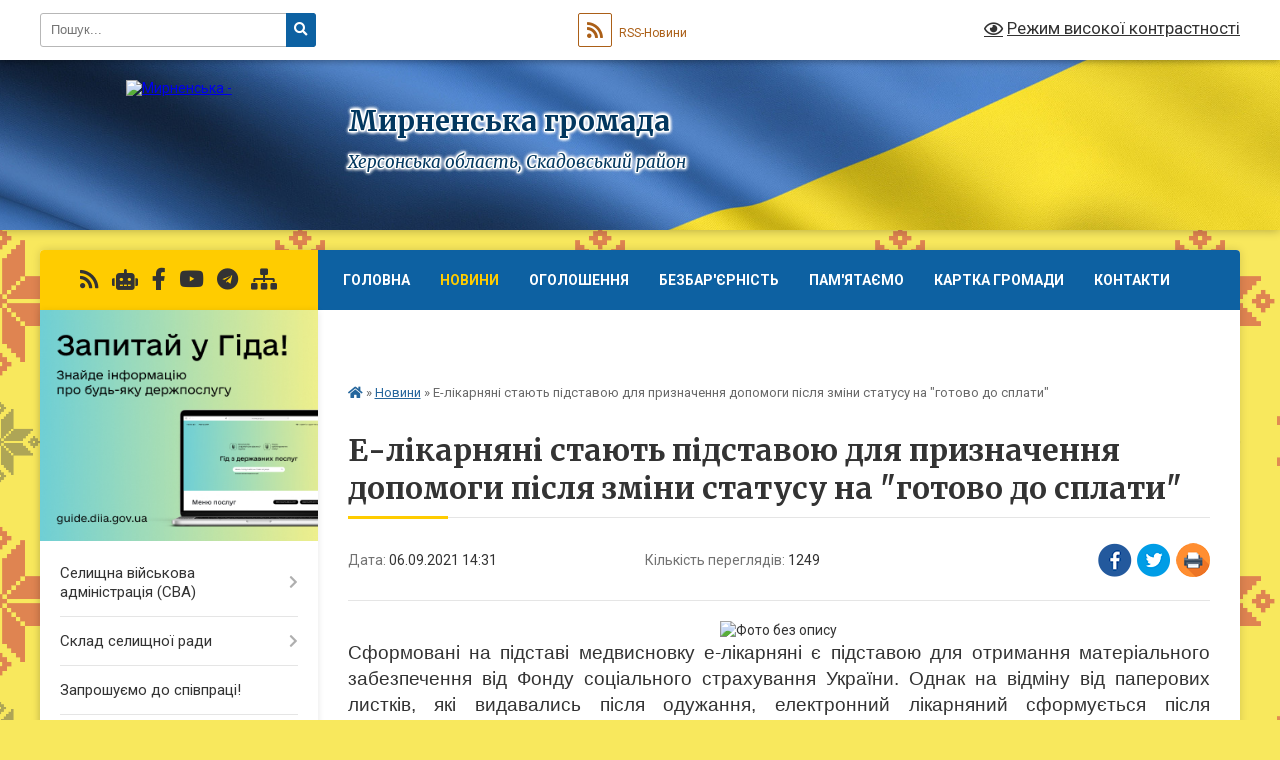

--- FILE ---
content_type: text/html; charset=UTF-8
request_url: https://myrne-gromada.gov.ua/news/1630927931/
body_size: 18607
content:
<!DOCTYPE html>
<html lang="uk">
<head>
	<!--[if IE]><meta http-equiv="X-UA-Compatible" content="IE=edge"><![endif]-->
	<meta charset="utf-8">
	<meta name="viewport" content="width=device-width, initial-scale=1">
	<!--[if IE]><script>
		document.createElement('header');
		document.createElement('nav');
		document.createElement('main');
		document.createElement('section');
		document.createElement('article');
		document.createElement('aside');
		document.createElement('footer');
		document.createElement('figure');
		document.createElement('figcaption');
	</script><![endif]-->
	<title>Е-лікарняні стають підставою для призначення допомоги після зміни статусу на &quot;готово до сплати&quot; | Мирненська громада Херсонська область, Скадовський район</title>
	<meta name="description" content=". . Сформовані на підставі медвисновку е-лікарняні є підставою для отримання матеріального забезпечення від Фонду соціального страхування України. Однак на відміну від паперових листків, які видавались після одужання, електронний лікарняний">
	<meta name="keywords" content="Е-лікарняні, стають, підставою, для, призначення, допомоги, після, зміни, статусу, на, &amp;quot;готово, до, сплати&amp;quot;, |, Мирненська, громада, Херсонська, область,, Скадовський, район">

	
		<meta property="og:image" content="https://rada.info/upload/users_files/04401018/6047b9d11c5bb5d66589f756291a1a43.png">
	<meta property="og:image:width" content="440">
	<meta property="og:image:height" content="305">
			<meta property="og:title" content="Е-лікарняні стають підставою для призначення допомоги після зміни статусу на &quot;готово до сплати&quot;">
				<meta property="og:type" content="article">
	<meta property="og:url" content="https://myrne-gromada.gov.ua/news/1630927931/">
		
		<link rel="apple-touch-icon" sizes="57x57" href="https://gromada.org.ua/apple-icon-57x57.png">
	<link rel="apple-touch-icon" sizes="60x60" href="https://gromada.org.ua/apple-icon-60x60.png">
	<link rel="apple-touch-icon" sizes="72x72" href="https://gromada.org.ua/apple-icon-72x72.png">
	<link rel="apple-touch-icon" sizes="76x76" href="https://gromada.org.ua/apple-icon-76x76.png">
	<link rel="apple-touch-icon" sizes="114x114" href="https://gromada.org.ua/apple-icon-114x114.png">
	<link rel="apple-touch-icon" sizes="120x120" href="https://gromada.org.ua/apple-icon-120x120.png">
	<link rel="apple-touch-icon" sizes="144x144" href="https://gromada.org.ua/apple-icon-144x144.png">
	<link rel="apple-touch-icon" sizes="152x152" href="https://gromada.org.ua/apple-icon-152x152.png">
	<link rel="apple-touch-icon" sizes="180x180" href="https://gromada.org.ua/apple-icon-180x180.png">
	<link rel="icon" type="image/png" sizes="192x192"  href="https://gromada.org.ua/android-icon-192x192.png">
	<link rel="icon" type="image/png" sizes="32x32" href="https://gromada.org.ua/favicon-32x32.png">
	<link rel="icon" type="image/png" sizes="96x96" href="https://gromada.org.ua/favicon-96x96.png">
	<link rel="icon" type="image/png" sizes="16x16" href="https://gromada.org.ua/favicon-16x16.png">
	<link rel="manifest" href="https://gromada.org.ua/manifest.json">
	<meta name="msapplication-TileColor" content="#ffffff">
	<meta name="msapplication-TileImage" content="https://gromada.org.ua/ms-icon-144x144.png">
	<meta name="theme-color" content="#ffffff">
	
	
		<meta name="robots" content="">
	
	<link rel="preconnect" href="https://fonts.googleapis.com">
	<link rel="preconnect" href="https://fonts.gstatic.com" crossorigin>
	<link href="https://fonts.googleapis.com/css?family=Merriweather:400i,700|Roboto:400,400i,700,700i&amp;subset=cyrillic-ext" rel="stylesheet">

    <link rel="preload" href="https://cdnjs.cloudflare.com/ajax/libs/font-awesome/5.9.0/css/all.min.css" as="style">
	<link rel="stylesheet" href="https://cdnjs.cloudflare.com/ajax/libs/font-awesome/5.9.0/css/all.min.css" integrity="sha512-q3eWabyZPc1XTCmF+8/LuE1ozpg5xxn7iO89yfSOd5/oKvyqLngoNGsx8jq92Y8eXJ/IRxQbEC+FGSYxtk2oiw==" crossorigin="anonymous" referrerpolicy="no-referrer" />
	
	
    <link rel="preload" href="//gromada.org.ua/themes/ukraine/css/styles_vip.css?v=3.38" as="style">
	<link rel="stylesheet" href="//gromada.org.ua/themes/ukraine/css/styles_vip.css?v=3.38">
	
	<link rel="stylesheet" href="//gromada.org.ua/themes/ukraine/css/6006/theme_vip.css?v=1769474442">
	
		<!--[if lt IE 9]>
	<script src="https://oss.maxcdn.com/html5shiv/3.7.2/html5shiv.min.js"></script>
	<script src="https://oss.maxcdn.com/respond/1.4.2/respond.min.js"></script>
	<![endif]-->
	<!--[if gte IE 9]>
	<style type="text/css">
		.gradient { filter: none; }
	</style>
	<![endif]-->

</head>
<body class="">

	<a href="#top_menu" class="skip-link link" aria-label="Перейти до головного меню (Alt+1)" accesskey="1">Перейти до головного меню (Alt+1)</a>
	<a href="#left_menu" class="skip-link link" aria-label="Перейти до бічного меню (Alt+2)" accesskey="2">Перейти до бічного меню (Alt+2)</a>
    <a href="#main_content" class="skip-link link" aria-label="Перейти до головного вмісту (Alt+3)" accesskey="3">Перейти до текстового вмісту (Alt+3)</a>

	

		<div id="all_screen">

						<section class="search_menu">
				<div class="wrap">
					<div class="row">
						<div class="grid-25 fl">
							<form action="https://myrne-gromada.gov.ua/search/" class="search">
								<input type="text" name="q" value="" placeholder="Пошук..." aria-label="Введіть пошукову фразу" required>
								<button type="submit" name="search" value="y" aria-label="Натисніть, щоб здійснити пошук"><i class="fa fa-search"></i></button>
							</form>
							<a id="alt_version_eye" href="#" title="Режим високої контрастності" onclick="return set_special('97f21c8572d51c3b06aa0fc1a499c4b2d5d0fba4');"><i class="far fa-eye"></i></a>
						</div>
						<div class="grid-75">
							<div class="row">
								<div class="grid-25" style="padding-top: 13px;">
									<div id="google_translate_element"></div>
								</div>
								<div class="grid-25" style="padding-top: 13px;">
									<a href="https://gromada.org.ua/rss/6006/" class="rss" title="RSS-стрічка"><span><i class="fa fa-rss"></i></span> RSS-Новини</a>
								</div>
								<div class="grid-50 alt_version_block">

									<div class="alt_version">
										<a href="#" class="set_special_version" onclick="return set_special('97f21c8572d51c3b06aa0fc1a499c4b2d5d0fba4');"><i class="far fa-eye"></i> Режим високої контрастності</a>
									</div>

								</div>
								<div class="clearfix"></div>
							</div>
						</div>
						<div class="clearfix"></div>
					</div>
				</div>
			</section>
			
			<header>
				<div class="wrap">
					<div class="row">

						<div class="grid-25 logo fl">
							<a href="https://myrne-gromada.gov.ua/" id="logo">
								<img src="https://rada.info/upload/users_files/04401018/gerb/GERB1.png" alt="Мирненська - ">
							</a>
						</div>
						<div class="grid-75 title fr">
							<div class="slogan_1">Мирненська громада</div>
							<div class="slogan_2">Херсонська область, Скадовський район</div>
						</div>
						<div class="clearfix"></div>

					</div>
					
										
				</div>
			</header>

			<div class="wrap">
				<section class="middle_block">

					<div class="row">
						<div class="grid-75 fr">
							<nav class="main_menu" id="top_menu">
								<ul>
																		<li class="">
										<a href="https://myrne-gromada.gov.ua/main/">Головна</a>
																													</li>
																		<li class="active">
										<a href="https://myrne-gromada.gov.ua/news/">Новини</a>
																													</li>
																		<li class=" has-sub">
										<a href="https://myrne-gromada.gov.ua/more_news/">Оголошення</a>
																				<button onclick="return show_next_level(this);" aria-label="Показати підменю"></button>
																														<ul>
																						<li>
												<a href="https://myrne-gromada.gov.ua/vazhliva-informaciya-12-49-39-18-03-2024/">Важлива інформація</a>
																																			</li>
																																</ul>
																			</li>
																		<li class="">
										<a href="https://myrne-gromada.gov.ua/bezbarernist-00-09-07-02-03-2024/">Безбар'єрність</a>
																													</li>
																		<li class="">
										<a href="https://myrne-gromada.gov.ua/pamyat-pro-nashih-zahisnikiv-17-03-07-27-11-2025/">Пам'ятаємо</a>
																													</li>
																		<li class="">
										<a href="https://myrne-gromada.gov.ua/structure/">Картка громади</a>
																													</li>
																		<li class="">
										<a href="https://myrne-gromada.gov.ua/feedback/">Контакти</a>
																													</li>
																		<li class="">
										<a href="https://myrne-gromada.gov.ua/istoriya-15-49-43-13-09-2016/">Історія</a>
																													</li>
																		<li class="">
										<a href="https://myrne-gromada.gov.ua/simvolika-16-35-17-13-09-2016/">Символіка</a>
																													</li>
																										</ul>

								<button class="menu-button" id="open-button" tabindex="-1"><i class="fas fa-bars"></i> Меню сайту</button>

							</nav>
							
							<div class="clearfix"></div>

														<section class="bread_crumbs">
								<div xmlns:v="http://rdf.data-vocabulary.org/#"><a href="https://myrne-gromada.gov.ua/" title="Головна сторінка"><i class="fas fa-home"></i></a> &raquo; <a href="https://myrne-gromada.gov.ua/news/" aria-current="page">Новини</a>  &raquo; <span>Е-лікарняні стають підставою для призначення допомоги після зміни статусу на "готово до сплати"</span></div>
							</section>
							
							<main id="main_content">

																											<h1>Е-лікарняні стають підставою для призначення допомоги після зміни статусу на "готово до сплати"</h1>


<div class="row">
	<div class="grid-30 one_news_date">
		Дата: <span>06.09.2021 14:31</span>
	</div>
	<div class="grid-30 one_news_count">
		Кількість переглядів: <span>1249</span>
	</div>
		<div class="grid-30 one_news_socials">
		<button class="social_share" data-type="fb" aria-label="Поширити у Фейсбук"><img src="//gromada.org.ua/themes/ukraine/img/share/fb.png" alt="Іконка Facebook"></button>
		<button class="social_share" data-type="tw" aria-label="Поширити в Tweitter"><img src="//gromada.org.ua/themes/ukraine/img/share/tw.png" alt="Іконка Twitter"></button>
		<button class="print_btn" onclick="window.print();" aria-label="Надрукувати статтю"><img src="//gromada.org.ua/themes/ukraine/img/share/print.png" alt="Значок принтера"></button>
	</div>
		<div class="clearfix"></div>
</div>

<hr>

<p style="margin: 0cm; text-align: center;"><img alt="Фото без опису"  alt="" src="https://rada.info/upload/users_files/04401018/6047b9d11c5bb5d66589f756291a1a43.png" style="width: 440px; height: 305px;" /></p>

<p style="text-align:justify; margin:0cm"><span style="font-size:13pt"><span style="font-family:Antiqua,sans-serif"><span lang="UK" style="font-size:14.0pt"><span new="" roman="" style="font-family:" times="">Сформовані на підставі медвисновку е-лікарняні є підставою для отримання матеріального забезпечення від Фонду соціального страхування України. Однак на відміну від паперових листків, які видавались після одужання, електронний лікарняний сформується після засвідчення початку тимчасової непрацездатності працівника медичним висновком.</span></span></span></span></p>

<p style="text-align:justify; margin:0cm"><span style="font-size:13pt"><span style="font-family:Antiqua,sans-serif"><span lang="UK" style="font-size:14.0pt"><span new="" roman="" style="font-family:" times="">Такий лікарняний з першого дня доступний для перегляду в особистих кабінетах пацієнта та страхувальника на вебпорталі електронних послуг Пенсійного фонду України і одразу має статус &laquo;закритий&raquo;. Але використати його для призначення матеріального забезпечення роботодавець може лише після завершення визначеного у ньому періоду непрацездатності &ndash; аби відслідковувати це було легше, статус е-лікарняного автоматично зміниться на &laquo;готово до сплати&raquo;.</span></span></span></span></p>

<p style="text-align:justify; margin:0cm"><span style="font-size:13pt"><span style="font-family:Antiqua,sans-serif"><span lang="UK" style="font-size:14.0pt"><span new="" roman="" style="font-family:" times="">Портал електронних послуг: </span></span><span style="font-size:14.0pt"><span new="" roman="" style="font-family:" times=""><a href="https://portal.pfu.gov.ua" style="color:navy; text-decoration:underline">https://portal.pfu.gov.ua</a></span></span></span></span></p>

<p style="text-align:justify; margin:0cm"><span style="font-size:13pt"><span style="font-family:Antiqua,sans-serif"><span lang="UK" style="font-size:14.0pt"><span new="" roman="" style="font-family:" times="">Гаряча лінія з питань користування кабінетом страхувальника: 0-800-503-753 Призначити працівнику матеріальне забезпечення на підставі готового до сплати е-лікарняного роботодавець має упродовж не більш ніж 10 календарних днів з дня закінчення періоду тимчасової непрацездатності. Тоді як у випадку паперових лікарняних призначення матеріального забезпечення відбувалось упродовж 10 календарних днів з дня отримання лікарняного від працівника. Ще 5 робочих днів після призначення допомоги по е-лікарняних відведено на подання заяви-розрахунку.</span></span></span></span></p>

<p style="text-align:justify; margin:0cm"><span style="font-size:13pt"><span style="font-family:Antiqua,sans-serif"><span lang="UK" style="font-size:14.0pt"><span new="" roman="" style="font-family:" times="">Процедура призначення, розрахунку та виплати матеріального забезпечення за е-лікарняними не змінилась, однак якщо роботодавець має декілька листків непрацездатності різних видів, він має подати дві заяви-розрахунки окремо: за паперовими і електронними лікарняними. Це пов&rsquo;язано з тим, що в е-лікарняних відсутня серія та оновлено коди причин тимчасової непрацездатності.</span></span></span></span></p>

<p style="text-align:justify; margin:0cm"><span style="font-size:13pt"><span style="font-family:Antiqua,sans-serif"><span lang="UK" style="font-size:14.0pt"><span new="" roman="" style="font-family:" times="">Детальніше щодо особливостей оформлення заяв-розрахунків за </span></span></span></span></p>

<p style="text-align:justify; margin:0cm"><span style="font-size:13pt"><span style="font-family:Antiqua,sans-serif"><span lang="UK" style="font-size:14.0pt"><span new="" roman="" style="font-family:" times="">е-лікарняними:&nbsp;<a href="http://www.fssu.gov.ua/fse/control/main/uk/publish/article/975846" style="color:navy; text-decoration:underline">http://www.fssu.gov.ua/fse/control/main/uk/publish/article/975846</a></span></span></span></span></p>

<p style="text-align:justify; margin:0cm"><span style="font-size:13pt"><span style="font-family:Antiqua,sans-serif"><span lang="UK" style="font-size:14.0pt"><span new="" roman="" style="font-family:" times="">Гаряча лінія з питань оплати е-лікарняних: 0-800-501-892</span></span></span></span></p>

<p style="text-align:justify; margin:0cm"><span style="font-size:13pt"><span style="font-family:Antiqua,sans-serif"><span lang="UK" style="font-size:14.0pt"><span new="" roman="" style="font-family:" times="">Подати заяву-розрахунок за е-лікарняними можливо:</span></span></span></span></p>

<p style="text-align:justify; margin:0cm"><span style="font-size:13pt"><span style="font-family:Antiqua,sans-serif"><span lang="UK" style="font-size:14.0pt"><span new="" roman="" style="font-family:" times="">- в електронному виді за допомогою клієнтського спеціалізованого програмного забезпечення із застосування електронного підпису/печатки (так до Фонду подають вже близько 80% заяв-розрахунків),</span></span></span></span></p>

<p style="text-align:justify; margin:0cm"><span style="font-size:13pt"><span style="font-family:Antiqua,sans-serif"><span lang="UK" style="font-size:14.0pt"><span new="" roman="" style="font-family:" times="">- або на паперових носіях.</span></span></span></span></p>

<p style="text-align:justify; margin:0cm"><span style="font-size:13pt"><span style="font-family:Antiqua,sans-serif"><span lang="UK" style="font-size:14.0pt"><span new="" roman="" style="font-family:" times="">Зверніть увагу, що наявний в електронному кабінеті страхувальника інтерфейс для подання заяв-розрахунків наразі не має функціональної реалізації. У випадку подання роботодавцем заяви-розрахунку через кабінет на сайті Пенсійного фонду України така заява-розрахунок не передається до органів Фонду соціального страхування України. Скористайтесь клієнтським спеціалізованим програмним забезпеченням.</span></span></span></span></p>

<p style="text-align:justify; margin:0cm">&nbsp;</p>

<p style="text-align:justify; margin:0cm"><span style="font-size:13pt"><span style="font-family:Antiqua,sans-serif"><b><span lang="UK" style="font-size:14.0pt"><span new="" roman="" style="font-family:" times="">Скадовське відділення </span></span></b></span></span></p>

<p style="text-align:justify; margin:0cm"><span style="font-size:13pt"><span style="font-family:Antiqua,sans-serif"><b><span lang="UK" style="font-size:14.0pt"><span new="" roman="" style="font-family:" times="">УВД ФССУ в Херсонській області</span></span></b></span></span></p>
<div class="clearfix"></div>

<hr>



<p><a href="https://myrne-gromada.gov.ua/news/" class="btn btn-grey">&laquo; повернутися</a></p>																	
							</main>
						</div>
						<div class="grid-25 fl">

							<div class="project_name">
								<a href="https://gromada.org.ua/rss/6006/" rel="nofollow" target="_blank" title="RSS-стрічка новин сайту"><i class="fas fa-rss"></i></a>
																<a href="https://myrne-gromada.gov.ua/feedback/#chat_bot" title="Наша громада в смартфоні"><i class="fas fa-robot"></i></a>
																																<a href="https://www.facebook.com/Myrnenska.SVA.2022/" rel="nofollow" target="_blank" title="Приєднуйтесь до нас у Facebook"><i class="fab fa-facebook-f"></i></a>								<a href="https://www.youtube.com/channel/UCunm09hO-y3fHxqson-K4cQ/featured" rel="nofollow" target="_blank" title="Наш Youtube-канал"><i class="fab fa-youtube"></i></a>								<a href="https://t.me/vpo_mirne_gromada" rel="nofollow" target="_blank" title="Телеграм-канал"><i class="fab fa-telegram"></i></a>								<a href="https://myrne-gromada.gov.ua/sitemap/" title="Мапа сайту"><i class="fas fa-sitemap"></i></a>
							</div>
														<aside class="left_sidebar">
							
																<div class="diia_guide">
									<a href="https://guide.diia.gov.ua/" rel="nofollow" target="_blank" title="Посилання на Гіда з державних послуг"><img src="https://gromada.org.ua/upload/diia_guide.jpg" alt="Гід державних послуг"></a>
								</div>
								
																<nav class="sidebar_menu" id="left_menu">
									<ul>
																				<li class=" has-sub">
											<a href="https://myrne-gromada.gov.ua/selischna-vijskova-administraciya-sva-15-31-58-11-01-2024/">Селищна військова адміністрація (СВА)</a>
																						<button onclick="return show_next_level(this);" aria-label="Показати підменю"></button>
																																	<i class="fa fa-chevron-right"></i>
											<ul>
																								<li class="">
													<a href="https://myrne-gromada.gov.ua/normativni-dokumenti-11-33-32-22-01-2024/">Нормативні документи</a>
																																						</li>
																								<li class="">
													<a href="https://myrne-gromada.gov.ua/zvernennya-gromadyan-11-36-03-22-01-2024/">Звернення громадян</a>
																																						</li>
																								<li class="">
													<a href="https://myrne-gromada.gov.ua/kontakti-11-36-41-22-01-2024/">Контакти</a>
																																						</li>
																																			</ul>
																					</li>
																				<li class=" has-sub">
											<a href="https://myrne-gromada.gov.ua/sklad-selischnoi-radi-15-36-24-11-01-2024/">Склад селищної ради</a>
																						<button onclick="return show_next_level(this);" aria-label="Показати підменю"></button>
																																	<i class="fa fa-chevron-right"></i>
											<ul>
																								<li class="">
													<a href="https://myrne-gromada.gov.ua/starosta-10-12-58-13-04-2017/">Староста Преображенського старостинського округу</a>
																																						</li>
																								<li class="">
													<a href="https://myrne-gromada.gov.ua/struktura-ta-zagalna-chiselnist-mirnenskoi-selischnoi-radi-ta-ii-vikonavchogo-komitetu-09-03-57-31-10-2017/">Структура та загальна чисельність Мирненської селищної ради</a>
																																						</li>
																								<li class=" has-sub">
													<a href="https://myrne-gromada.gov.ua/kerivnictvo-14-52-46-13-09-2016/">Керівництво</a>
																										<button onclick="return show_next_level(this);" aria-label="Показати підменю"></button>
																																							<i class="fa fa-chevron-right"></i>
													<ul>
																												<li><a href="https://myrne-gromada.gov.ua/zastupnik-selischnogo-golovi-z-pitan-diyalnosti-vikonavchih-organiv-radi-14-45-42-08-12-2020/">Заступник селищного голови з питань діяльності виконавчих органів ради та ЖКГ</a></li>
																												<li><a href="https://myrne-gromada.gov.ua/sekretar-09-22-11-13-04-2017/">Секретар селищної ради</a></li>
																												<li><a href="https://myrne-gromada.gov.ua/sekretar-vikonavchogo-komitetu-13-37-50-14-07-2021/">Секретар виконавчого комітету</a></li>
																												<li><a href="https://myrne-gromada.gov.ua/mirnenska-selischna-vijskova-administraciya-11-31-37-15-12-2023/">Мирненська селищна військова адміністрація</a></li>
																																									</ul>
																									</li>
																								<li class="">
													<a href="https://myrne-gromada.gov.ua/sklad-vikonavchogo-komitetu-15-29-44-13-09-2016/">Склад виконавчого комітету</a>
																																						</li>
																								<li class="">
													<a href="https://myrne-gromada.gov.ua/postijni-komisii-15-02-18-13-09-2016/">Постійні комісії</a>
																																						</li>
																								<li class="">
													<a href="https://myrne-gromada.gov.ua/sklad-postijnih-komisij-15-02-30-13-09-2016/">Склад постійних комісій</a>
																																						</li>
																								<li class="">
													<a href="https://myrne-gromada.gov.ua/polozhennya-pro-postijni-komisii-15-05-23-13-09-2016/">Положення про постійні комісії</a>
																																						</li>
																								<li class=" has-sub">
													<a href="https://myrne-gromada.gov.ua/protokoli-postijnih-komisij-10-32-34-30-11-2017/">Протоколи постійних комісій</a>
																										<button onclick="return show_next_level(this);" aria-label="Показати підменю"></button>
																																							<i class="fa fa-chevron-right"></i>
													<ul>
																												<li><a href="https://myrne-gromada.gov.ua/zasidannya-postijnoi-komisii-z-pitan-planuvannya-bjudzhetu-finansiv-ta-socialnoekonomichnogo-rozvitku-10-46-56-30-11-2017/">Постійна комісія селищної ради з питань планування бюджету, фінансів та соціально-економічного розвитку</a></li>
																																									</ul>
																									</li>
																								<li class="">
													<a href="https://myrne-gromada.gov.ua/spisok-deputativ-15-13-03-13-09-2016/">Список депутатів</a>
																																						</li>
																																			</ul>
																					</li>
																				<li class="">
											<a href="https://myrne-gromada.gov.ua/zaproshuemo-do-spivpraci-12-55-08-01-03-2024/">Запрошуємо до співпраці!</a>
																																</li>
																				<li class=" has-sub">
											<a href="https://myrne-gromada.gov.ua/zvernennya-gromadyan-15-36-51-11-01-2024/">Звернення громадян</a>
																						<button onclick="return show_next_level(this);" aria-label="Показати підменю"></button>
																																	<i class="fa fa-chevron-right"></i>
											<ul>
																								<li class="">
													<a href="https://myrne-gromada.gov.ua/grafiki-prijomu-gromadyan-10-32-54-26-01-2018/">Графіки прийому громадян</a>
																																						</li>
																								<li class="">
													<a href="https://myrne-gromada.gov.ua/rezultati-provedenoi-roboti-schodo-zvernen-gromadyan-22-59-48-15-07-2024/">Результати проведеної роботи щодо звернень громадян</a>
																																						</li>
																																			</ul>
																					</li>
																				<li class=" has-sub">
											<a href="https://myrne-gromada.gov.ua/socialnij-zahist-ta-ohorona-zdorovya-15-47-43-11-01-2024/">Соціальний захист та охорона здоров'я</a>
																						<button onclick="return show_next_level(this);" aria-label="Показати підменю"></button>
																																	<i class="fa fa-chevron-right"></i>
											<ul>
																								<li class=" has-sub">
													<a href="https://myrne-gromada.gov.ua/teritorialnij-centr-socialnogo-obslugovuvannya-nadannya-socialnih-poslug-ta-socialnih-sluzhb-dlya-simi-ta-molodi-mirnenskoi-selischnoi-radi-14-30-05-2/">Центр надання соціальних послуг Мирненської селищної ради Скадовського району Херсонської області</a>
																										<button onclick="return show_next_level(this);" aria-label="Показати підменю"></button>
																																							<i class="fa fa-chevron-right"></i>
													<ul>
																												<li><a href="https://myrne-gromada.gov.ua/polozhennya-pro-viddilennya-tercentru-14-32-46-27-03-2019/">Положення</a></li>
																												<li><a href="https://myrne-gromada.gov.ua/derzhavni-standarti-14-29-38-06-05-2019/">Державні стандарти</a></li>
																												<li><a href="https://myrne-gromada.gov.ua/informacijna-karta-16-16-34-07-05-2019/">Інформаційна карта</a></li>
																												<li><a href="https://myrne-gromada.gov.ua/novini-tercentru-14-30-13-06-05-2019/">Новини Терцентру</a></li>
																												<li><a href="https://myrne-gromada.gov.ua/kontakti-14-28-58-06-05-2019/">Контакти</a></li>
																												<li><a href="https://myrne-gromada.gov.ua/ogoloshennya-13-52-18-30-05-2019/">Оголошення</a></li>
																												<li><a href="https://myrne-gromada.gov.ua/socialna-reklama-15-57-01-17-09-2019/">Соціальна інформація</a></li>
																																									</ul>
																									</li>
																								<li class=" has-sub">
													<a href="https://myrne-gromada.gov.ua/likarski-ambulatorii-15-30-48-19-04-2017/">Лікарські амбулаторії</a>
																										<button onclick="return show_next_level(this);" aria-label="Показати підменю"></button>
																																							<i class="fa fa-chevron-right"></i>
													<ul>
																												<li><a href="https://myrne-gromada.gov.ua/mirnenska-ambulatoriya-15-35-46-19-04-2017/">Мирненська лікарська амбулаторія загальної практики-сімейної медицини</a></li>
																												<li><a href="https://myrne-gromada.gov.ua/preobrazhenska-likarska-ambulatoriya-zagalnoi-praktikisimejnoi-medicini-09-41-33-09-08-2021/">Преображенська лікарська амбулаторія загальної практики-сімейної медицини</a></li>
																																									</ul>
																									</li>
																								<li class=" has-sub">
													<a href="https://myrne-gromada.gov.ua/fap-19-52-35-08-08-2021/">ФАП</a>
																										<button onclick="return show_next_level(this);" aria-label="Показати підменю"></button>
																																							<i class="fa fa-chevron-right"></i>
													<ul>
																												<li><a href="https://myrne-gromada.gov.ua/makarivskij-fap-08-55-22-20-04-2017/">Макарівський ФАП</a></li>
																												<li><a href="https://myrne-gromada.gov.ua/kairskij-fap-08-47-25-20-04-2017/">Каїрський ФАП</a></li>
																																									</ul>
																									</li>
																								<li class=" has-sub">
													<a href="https://myrne-gromada.gov.ua/normativni-dokumenti-12-38-32-22-01-2024/">Нормативні документи</a>
																										<button onclick="return show_next_level(this);" aria-label="Показати підменю"></button>
																																							<i class="fa fa-chevron-right"></i>
													<ul>
																												<li><a href="https://myrne-gromada.gov.ua/polozhennya-pro-viddil-z-pitan-socialnogo-zahistu-ta-ohoroni-zdorov’ya-14-20-06-22-01-2024/">Положення про відділ з питань соціального захисту та охорони здоров’я</a></li>
																												<li><a href="https://myrne-gromada.gov.ua/zakonodavstvo-schodo-nadannya-socialnih-poslug-19-37-56-08-02-2024/">Законодавство, щодо надання соціальних послуг</a></li>
																												<li><a href="https://myrne-gromada.gov.ua/normativnopravovi-akti-schodo-nadannya-socialnih-poslug-19-50-04-08-02-2024/">Нормативно-правові акти щодо надання соціальних послуг</a></li>
																												<li><a href="https://myrne-gromada.gov.ua/reforma-pidtrimki-veteraniv-19-57-03-08-02-2024/">Реформа підтримки ветеранів</a></li>
																												<li><a href="https://myrne-gromada.gov.ua/normativna-baza-14-49-42-09-02-2024/">Нормативна база</a></li>
																																									</ul>
																									</li>
																								<li class="">
													<a href="https://myrne-gromada.gov.ua/metodichni-rekomendacii-dlya-vnutrishno-peremischenih-osib-vpo-13-44-08-09-02-2024/">Інформація для внутрішньо переміщених осіб (ВПО)</a>
																																						</li>
																								<li class="">
													<a href="https://myrne-gromada.gov.ua/socialnij-zahist-veteraniv-ta-ih-simej-14-57-57-09-02-2024/">Соціальний захист ветеранів та їх сімей</a>
																																						</li>
																								<li class="">
													<a href="https://myrne-gromada.gov.ua/deklaruvannya-17-49-21-26-02-2024/">Декларування</a>
																																						</li>
																																			</ul>
																					</li>
																				<li class=" has-sub">
											<a href="https://myrne-gromada.gov.ua/viddil-osviti-molodi-ta-sportu-20-54-26-13-04-2017/">Питання гуманітарної політики</a>
																						<button onclick="return show_next_level(this);" aria-label="Показати підменю"></button>
																																	<i class="fa fa-chevron-right"></i>
											<ul>
																								<li class=" has-sub">
													<a href="https://myrne-gromada.gov.ua/osvita-15-01-03-19-11-2021/">Освіта</a>
																										<button onclick="return show_next_level(this);" aria-label="Показати підменю"></button>
																																							<i class="fa fa-chevron-right"></i>
													<ul>
																												<li><a href="https://myrne-gromada.gov.ua/doshkilni-navchalni-zakladi-15-20-43-19-11-2021/">Дошкільні навчальні заклади</a></li>
																												<li><a href="https://myrne-gromada.gov.ua/zagalni-navchalni-zakladi-15-21-26-19-11-2021/">Загальні навчальні заклади</a></li>
																																									</ul>
																									</li>
																								<li class="">
													<a href="https://myrne-gromada.gov.ua/kultura-15-02-23-19-11-2021/">Культура, молодь і спорт</a>
																																						</li>
																								<li class="">
													<a href="https://myrne-gromada.gov.ua/normativni-dokumenti-12-38-48-22-01-2024/">Нормативні документи</a>
																																						</li>
																																			</ul>
																					</li>
																				<li class=" has-sub">
											<a href="https://myrne-gromada.gov.ua/zahist-prav-ditej-11-53-53-22-01-2024/">Захист прав дітей</a>
																						<button onclick="return show_next_level(this);" aria-label="Показати підменю"></button>
																																	<i class="fa fa-chevron-right"></i>
											<ul>
																								<li class="">
													<a href="https://myrne-gromada.gov.ua/normativni-dokumenti-12-38-57-22-01-2024/">Нормативні документи</a>
																																						</li>
																								<li class="">
													<a href="https://myrne-gromada.gov.ua/patronatna-sim’ya-18-55-57-01-10-2025/">Патронатна сім’я</a>
																																						</li>
																								<li class="">
													<a href="https://myrne-gromada.gov.ua/prijomna-sim’ya-19-00-10-01-10-2025/">Прийомна сім’я</a>
																																						</li>
																								<li class="">
													<a href="https://myrne-gromada.gov.ua/dityachij-budinok-simejnogo-tipu-19-16-26-01-10-2025/">Дитячий будинок сімейного типу</a>
																																						</li>
																								<li class="">
													<a href="https://myrne-gromada.gov.ua/opika-ta-pikluvannya-11-09-16-02-10-2025/">Опіка та піклування</a>
																																						</li>
																								<li class="">
													<a href="https://myrne-gromada.gov.ua/usinovlennya-11-17-20-02-10-2025/">Усиновлення</a>
																																						</li>
																																			</ul>
																					</li>
																				<li class="">
											<a href="https://myrne-gromada.gov.ua/gumanitarnij-hab-hersonskoi-oblasti-v-misti-dnipro-15-41-38-09-01-2025/">Гуманітарний центр Херсонської області в місті Дніпро</a>
																																</li>
																				<li class="">
											<a href="https://myrne-gromada.gov.ua/formuvannya-potreb-meshkanciv-gromadi-u-dopomozi-14-23-54-01-05-2023/">ФОРМУВАННЯ ПОТРЕБ ЖИТЕЛІВ ГРОМАДИ У ДОПОМОЗІ</a>
																																</li>
																				<li class=" has-sub">
											<a href="https://myrne-gromada.gov.ua/normativni-dokumenti-15-37-51-11-01-2024/">Нормативні документи селищної ради</a>
																						<button onclick="return show_next_level(this);" aria-label="Показати підменю"></button>
																																	<i class="fa fa-chevron-right"></i>
											<ul>
																								<li class=" has-sub">
													<a href="https://myrne-gromada.gov.ua/arhivni-dokumenti-17-34-19-15-01-2024/">Архівні документи</a>
																										<button onclick="return show_next_level(this);" aria-label="Показати підменю"></button>
																																							<i class="fa fa-chevron-right"></i>
													<ul>
																												<li><a href="https://myrne-gromada.gov.ua/vibori-25102020-roku-16-28-32-17-09-2020/">ВИБОРИ 25.10.2020 року</a></li>
																												<li><a href="https://myrne-gromada.gov.ua/rezultati-miscevih-viboriv-mirnenskoi-selischnoi-radi-14-04-25-02-11-2020/">Результати місцевих виборів Мирненської селищної ради</a></li>
																												<li><a href="https://myrne-gromada.gov.ua/zvit-mirnenskogo-selischnogo-golovi-za-2019-rik-pro-robotu-selischnoi-radi-ta-ii-vikonavchogo-komitetu-17-37-58-15-01-2024/">Звіт Мирненського селищного голови за 2019 рік про роботу селищної ради та її виконавчого комітету</a></li>
																												<li><a href="https://myrne-gromada.gov.ua/zvit-mirnenskogo-selischnogo-golovi-za-2017-rik-17-01-19-07-05-2019/">за 2017 рік</a></li>
																												<li><a href="https://myrne-gromada.gov.ua/zvit-mirnenskogo-selischnogo-golovi-za-2018-rik-19-56-07-05-05-2020/">за 2018 рік</a></li>
																												<li><a href="https://myrne-gromada.gov.ua/zvit-pro-robotu-starosti-sel-preobrazhenka-makarivka-kairka-stavki-polove-pamyatnik-mirnenskoi-otg-simejko-lilii-vasilivni-za-2019-rik-17-40-04-15-01-2024/">Звіт про роботу старости сел Преображенка, Макарівка, Каїрка, Ставки, Польове, Пам`ятник Мирненської ОТГ Сімейко Лілії Василівни за 2019 рік</a></li>
																												<li><a href="https://myrne-gromada.gov.ua/za-2017-rik-08-15-31-02-05-2019/">За 2017 рік</a></li>
																												<li><a href="https://myrne-gromada.gov.ua/za-2018-rik-20-20-10-05-05-2020/">за 2018 рік</a></li>
																																									</ul>
																									</li>
																																			</ul>
																					</li>
																				<li class="">
											<a href="https://myrne-gromada.gov.ua/centr-nadannya-administrativnih-poslug-cnap-16-30-02-03-10-2024/">Центр надання адміністративних послуг (ЦНАП)</a>
																																</li>
																				<li class=" has-sub">
											<a href="https://myrne-gromada.gov.ua/vazhlivo-aktualno-korisno-09-26-52-30-09-2021/">Важливо! Актуально! Корисно!</a>
																						<button onclick="return show_next_level(this);" aria-label="Показати підменю"></button>
																																	<i class="fa fa-chevron-right"></i>
											<ul>
																								<li class=" has-sub">
													<a href="https://myrne-gromada.gov.ua/integraciya-ukraini-dl-es-12-32-52-14-03-2023/">Інтеграція України до ЄС</a>
																										<button onclick="return show_next_level(this);" aria-label="Показати підменю"></button>
																																							<i class="fa fa-chevron-right"></i>
													<ul>
																												<li><a href="https://myrne-gromada.gov.ua/normativni-dokumenti-21-09-00-09-02-2024/">Нормативні документи</a></li>
																																									</ul>
																									</li>
																								<li class=" has-sub">
													<a href="https://myrne-gromada.gov.ua/komunikaciya-u-sferi-gendernoi-rivnosti-17-28-02-16-01-2024/">Комунікація у сфері гендерної рівності</a>
																										<button onclick="return show_next_level(this);" aria-label="Показати підменю"></button>
																																							<i class="fa fa-chevron-right"></i>
													<ul>
																												<li><a href="https://myrne-gromada.gov.ua/normativni-dokumenti-14-01-34-29-01-2024/">Нормативні документи</a></li>
																																									</ul>
																									</li>
																								<li class="">
													<a href="https://myrne-gromada.gov.ua/mentalne-zdorov’ya-14-48-07-26-10-2023/">МЕНТАЛЬНЕ ЗДОРОВ’Я</a>
																																						</li>
																								<li class=" has-sub">
													<a href="https://myrne-gromada.gov.ua/pro-protidiju-torgivli-ljudmi-10-00-40-11-10-2021/">Про протидію торгівлі людьми</a>
																										<button onclick="return show_next_level(this);" aria-label="Показати підменю"></button>
																																							<i class="fa fa-chevron-right"></i>
													<ul>
																												<li><a href="https://myrne-gromada.gov.ua/rekomendacii-dlya-naselennya-pid-chas-voennogo-stanu-20-48-43-29-01-2024/">Рекомендації для населення під час воєнного стану</a></li>
																																									</ul>
																									</li>
																								<li class=" has-sub">
													<a href="https://myrne-gromada.gov.ua/protidiya-domashnomu-nasilstvu-13-46-41-08-09-2021/">Протидія насильству</a>
																										<button onclick="return show_next_level(this);" aria-label="Показати підменю"></button>
																																							<i class="fa fa-chevron-right"></i>
													<ul>
																												<li><a href="https://myrne-gromada.gov.ua/zakonodavstvo-14-54-03-08-09-2021/">Законодавство</a></li>
																												<li><a href="https://myrne-gromada.gov.ua/yakscho-vi-potrebuete-konsultacii-14-55-01-08-09-2021/">Якщо Ви потребуєте консультації</a></li>
																																									</ul>
																									</li>
																								<li class="">
													<a href="https://myrne-gromada.gov.ua/kiberbezpeka-10-47-52-14-06-2024/">Кібербезпека</a>
																																						</li>
																								<li class="">
													<a href="https://myrne-gromada.gov.ua/pravnicha-dopomoga-20-29-07-04-11-2024/">Правнича допомога</a>
																																						</li>
																								<li class="">
													<a href="https://myrne-gromada.gov.ua/protidiya-seksualnomu-nasilstvu-povyazanogo-z-vijnoju-12-01-41-27-12-2024/">Протидія сексуальному насильству пов'язаного з війною</a>
																																						</li>
																																			</ul>
																					</li>
																				<li class=" has-sub">
											<a href="https://myrne-gromada.gov.ua/nadzvichajni-situacii-15-44-17-11-01-2024/">Питання цивільного захисту та мобілізаційної роботи</a>
																						<button onclick="return show_next_level(this);" aria-label="Показати підменю"></button>
																																	<i class="fa fa-chevron-right"></i>
											<ul>
																								<li class="">
													<a href="https://myrne-gromada.gov.ua/rekomendacii-naselennju-schodo-dij-u-zonah-z-pidvischenoju-nebezpekoju-perebuvannya-11-02-57-01-02-2024/">Рекомендації населенню щодо дій у зонах з підвищеною небезпекою перебування</a>
																																						</li>
																								<li class="">
													<a href="https://myrne-gromada.gov.ua/normativni-dokumenti-12-49-37-22-01-2024/">Нормативні документи</a>
																																						</li>
																																			</ul>
																					</li>
																				<li class=" has-sub">
											<a href="https://myrne-gromada.gov.ua/publichna-informaciya-13-21-26-16-02-2022/">Публічна інформація</a>
																						<button onclick="return show_next_level(this);" aria-label="Показати підменю"></button>
																																	<i class="fa fa-chevron-right"></i>
											<ul>
																								<li class="">
													<a href="https://myrne-gromada.gov.ua/strategii-rozvitku-gromadi-15-45-56-28-06-2024/">Стратегії розвитку громади</a>
																																						</li>
																								<li class="">
													<a href="https://myrne-gromada.gov.ua/selischni-programi-13-34-32-15-05-2017/">Селищні програми</a>
																																						</li>
																								<li class="">
													<a href="https://myrne-gromada.gov.ua/selischnij-bjudzhet-08-36-50-01-03-2018/">Селищний бюджет</a>
																																						</li>
																								<li class="">
													<a href="https://myrne-gromada.gov.ua/zvit-pro-zvernennya-gromadyan-scho-nadijshli-do-mirnenskoi-selischnoi-vijskovoi-administraciiselischnoi-radi-za-2023-rik-u-porivnyani-z-2022-18-11-33-26-01-2024/">Звіт про звернення громадян, що надійшли до  Мирненської селищної військової адміністрації/селищної ради за 2023 рік у порівняні з 2022 роком</a>
																																						</li>
																								<li class="">
													<a href="https://myrne-gromada.gov.ua/reestr-galuzevih-mizhgaluzevih-teritorialnih-ugod-kolektivnih-dogovoriv-zmin-i-dopovnen-do-nih-13-29-31-16-02-2022/">Реєстр галузевих (міжгалузевих), територіальних угод, колективних договорів, змін і доповнень до них</a>
																																						</li>
																								<li class="">
													<a href="https://myrne-gromada.gov.ua/zvit-pro-vikonannya-pasporta-bjudzhetnoi-programi-miscevogo-bjudzhetu-08-44-01-01-03-2018/">Звіт про виконання паспорта бюджетної програми місцевого бюджету</a>
																																						</li>
																								<li class="">
													<a href="https://myrne-gromada.gov.ua/prezentaciya-zvitu-pro-vikonannya-selischnogo-bjudzhetu-08-50-52-01-03-2018/">Презентація звіту про виконання селищного бюджету</a>
																																						</li>
																								<li class=" has-sub">
													<a href="https://myrne-gromada.gov.ua/pasporti-bjudzhetnih-program-08-37-45-01-03-2018/">Паспорти бюджетних програм</a>
																										<button onclick="return show_next_level(this);" aria-label="Показати підменю"></button>
																																							<i class="fa fa-chevron-right"></i>
													<ul>
																												<li><a href="https://myrne-gromada.gov.ua/2024-rik-17-25-12-02-02-2024/">2024 рік</a></li>
																												<li><a href="https://myrne-gromada.gov.ua/2022-rik-13-11-09-31-01-2022/">2022 рік</a></li>
																												<li><a href="https://myrne-gromada.gov.ua/2020-rik-10-07-40-11-02-2020/">2020 рік</a></li>
																												<li><a href="https://myrne-gromada.gov.ua/2019-rik-14-52-27-06-02-2019/">2019 рік</a></li>
																												<li><a href="https://myrne-gromada.gov.ua/2018-rik-08-42-23-01-03-2018/">2018 рік</a></li>
																												<li><a href="https://myrne-gromada.gov.ua/2017-rik-08-39-02-01-03-2018/">2017 рік</a></li>
																																									</ul>
																									</li>
																																			</ul>
																					</li>
																				<li class=" has-sub">
											<a href="https://myrne-gromada.gov.ua/vikonavchij-komitet-selischnoi-radi-17-37-57-21-04-2017/">Розпорядчі документи виконавчого комітету</a>
																						<button onclick="return show_next_level(this);" aria-label="Показати підменю"></button>
																																	<i class="fa fa-chevron-right"></i>
											<ul>
																								<li class="">
													<a href="https://myrne-gromada.gov.ua/rozporyadzhennya-mirnenskoi-selischnoi-radi-2025-rik-20-34-14-06-03-2025/">Розпорядження Мирненської селищної ради 2025 рік</a>
																																						</li>
																								<li class=" has-sub">
													<a href="https://myrne-gromada.gov.ua/rozporyadzhennya-mirnenskoi-selischnoi-radi-za-2024-rik-17-21-11-16-01-2024/">Розпорядження Мирненської селищної ради 2024 рік</a>
																										<button onclick="return show_next_level(this);" aria-label="Показати підменю"></button>
																																							<i class="fa fa-chevron-right"></i>
													<ul>
																												<li><a href="https://myrne-gromada.gov.ua/rozporyadzhennya-04-epeticii-mirnenska-tg-18-15-30-01-02-2024/">Розпорядження Про затвердження Порядку  розгляду електронної петиції</a></li>
																												<li><a href="https://myrne-gromada.gov.ua/rozporyadzhennya-pro-zatverdzhennya-polozhennya-pro-publichni-elektronni-konsultacii-z-gromadskistju-18-31-33-01-02-2024/">Розпорядження Про затвердження Положення про  публічні електронні консультації  з громадськістю</a></li>
																																									</ul>
																									</li>
																								<li class="">
													<a href="https://myrne-gromada.gov.ua/rozporyadzhennya-mirnenskoi-selischnoi-radi-za-2023-rik-17-20-44-16-01-2024/">Розпорядження Мирненської селищної ради 2023 рік</a>
																																						</li>
																								<li class="">
													<a href="https://myrne-gromada.gov.ua/rishennya-vikonavchogo-komitetu-2022-rik-08-21-36-24-01-2022/">Рішення виконавчого комітету 2022 рік</a>
																																						</li>
																								<li class="">
													<a href="https://myrne-gromada.gov.ua/rishennya-vikonavchogo-komitetu-17-53-55-21-04-2017/">Рішення виконавчого комітету 2018 рік</a>
																																						</li>
																								<li class="">
													<a href="https://myrne-gromada.gov.ua/proekti-rishen-vikonavchogo-komitetu-17-54-57-21-04-2017/">Проєкти рішень виконавчого комітету 2017 рік</a>
																																						</li>
																																			</ul>
																					</li>
																				<li class="">
											<a href="https://myrne-gromada.gov.ua/ekonomika-arhitektura-investcii-ta-zhkg-19-28-09-11-01-2024/">Економічні питання, архітектура, інвестиції та ЖКГ</a>
																																</li>
																				<li class=" has-sub">
											<a href="https://myrne-gromada.gov.ua/regulyatorna-politika-16-43-11-14-06-2017/">Регуляторна політика</a>
																						<button onclick="return show_next_level(this);" aria-label="Показати підменю"></button>
																																	<i class="fa fa-chevron-right"></i>
											<ul>
																								<li class="">
													<a href="https://myrne-gromada.gov.ua/regulyatorni-akti-09-05-26-31-10-2017/">Регуляторні акти</a>
																																						</li>
																								<li class=" has-sub">
													<a href="https://myrne-gromada.gov.ua/plani-diyalnosti-regulyatornih-aktiv-08-50-36-15-06-2017/">Плани діяльності регуляторних актів</a>
																										<button onclick="return show_next_level(this);" aria-label="Показати підменю"></button>
																																							<i class="fa fa-chevron-right"></i>
													<ul>
																												<li><a href="https://myrne-gromada.gov.ua/na-2017rik-08-51-16-15-06-2017/">за 2017 рік</a></li>
																												<li><a href="https://myrne-gromada.gov.ua/na-2018-rik-08-32-38-22-01-2018/">за 2018 рік</a></li>
																												<li><a href="https://myrne-gromada.gov.ua/na-2019-rik-14-52-37-26-11-2018/">за 2019 рік</a></li>
																												<li><a href="https://myrne-gromada.gov.ua/na-2020-rik-16-07-33-08-12-2020/">за 2020 рік</a></li>
																												<li><a href="https://myrne-gromada.gov.ua/na-2021-rik-20-34-57-16-12-2020/">за 2021 рік</a></li>
																												<li><a href="https://myrne-gromada.gov.ua/na-2022-rik-14-08-26-24-09-2021/">за 2022 рік</a></li>
																																									</ul>
																									</li>
																								<li class="">
													<a href="https://myrne-gromada.gov.ua/reestr-regulyatornih-aktiv-1527230088/">Реєстр регуляторних актів</a>
																																						</li>
																								<li class="">
													<a href="https://myrne-gromada.gov.ua/proekti-regulyatornih-aktiv-15-41-24-02-08-2017/">Проєкти регуляторних актів</a>
																																						</li>
																								<li class="">
													<a href="https://myrne-gromada.gov.ua/pereglyad-2021-11-44-33-20-09-2021/">Перегляд 2021 - Паспорти оцінки регуляторних актів</a>
																																						</li>
																								<li class="">
													<a href="https://myrne-gromada.gov.ua/informaciya-pro-vidpovidalnih-za-realizaciju-v-gromadi-derzhavnoi-regulyatornoi-politiki-15-33-55-24-11-2021/">Інформація про відповідальних за реалізацію в громаді державної регуляторної політики</a>
																																						</li>
																								<li class="">
													<a href="https://myrne-gromada.gov.ua/povidomlennya-pro-opriljudnennya-proektiv-regulyatornih-aktiv-15-35-26-24-11-2021/">Повідомлення про оприлюднення проектів регуляторних актів</a>
																																						</li>
																								<li class="">
													<a href="https://myrne-gromada.gov.ua/analiz-regulyatornogo-vplivu-proektiv-regulyatornih-aktiv-15-36-56-24-11-2021/">Аналіз регуляторного впливу проектів регуляторних актів</a>
																																						</li>
																								<li class="">
													<a href="https://myrne-gromada.gov.ua/vidstezhennya-rezultativnosti-15-37-55-24-11-2021/">Відстеження результативності</a>
																																						</li>
																																			</ul>
																					</li>
																				<li class="">
											<a href="https://myrne-gromada.gov.ua/protidiya-korupcii-15-35-09-22-02-2024/">Запобігання та протидія корупції</a>
																																</li>
																				<li class="">
											<a href="https://myrne-gromada.gov.ua/gromadska-uchast-15-31-21-05-01-2017/">Громадська участь</a>
																																</li>
																				<li class=" has-sub">
											<a href="https://myrne-gromada.gov.ua/selischna-rada-i-sklikannya-17-02-09-21-04-2017/">Селищна рада VIІ скликання</a>
																						<button onclick="return show_next_level(this);" aria-label="Показати підменю"></button>
																																	<i class="fa fa-chevron-right"></i>
											<ul>
																								<li class="">
													<a href="https://myrne-gromada.gov.ua/proekti-rishen-17-30-46-21-04-2017/">Проекти рішень</a>
																																						</li>
																								<li class=" has-sub">
													<a href="https://myrne-gromada.gov.ua/rishennya-selischnoi-radi-13-14-48-12-05-2017/">Рішення селищної ради</a>
																										<button onclick="return show_next_level(this);" aria-label="Показати підменю"></button>
																																							<i class="fa fa-chevron-right"></i>
													<ul>
																												<li><a href="https://myrne-gromada.gov.ua/rishennya-sesij-vid-13012017r-11-13-43-20-06-2017/">Рішення II сесії I скликання Мирненської селищної ради від 13.01.2017 року</a></li>
																												<li><a href="https://myrne-gromada.gov.ua/rishennya-iii-sesii-i-sklikannya-selischnoi-radi-vid-23-ljutogo-2017-roku-09-35-55-21-02-2018/">Рішення III сесії I скликання Мирненської селищної ради від 23.02.2017 року</a></li>
																												<li><a href="https://myrne-gromada.gov.ua/rishennya-iv-sesii-i-sklikannya-mirnenskoi-selischnoi-radi-vid-19052017-roku-10-49-56-21-02-2018/">Рішення IV сесії I скликання Мирненської селищної ради від 19.05.2017 року</a></li>
																												<li><a href="https://myrne-gromada.gov.ua/rishennya-v-sesii-i-sklikannya-selischnoi-radi-vid-14072017-roku-16-21-16-21-02-2018/">Рішення V сесії I скликання Мирненської селищної ради від 14.07.2017 року</a></li>
																												<li><a href="https://myrne-gromada.gov.ua/rishennya-vii-sesii-mirnenskoi-selischnoi-radi-vid-20102017r-09-10-06-01-11-2017/">Рішення VII сесії I скликання Мирненської селищної ради від 20.10.2017 року</a></li>
																												<li><a href="https://myrne-gromada.gov.ua/rishennya-viii-sesii-mirnenskoi-selischnoi-radi-vid-22122017r-09-08-30-27-12-2017/">Рішення VIII сесії VII скликання Мирненської селищної ради від 22.12.2017 року</a></li>
																												<li><a href="https://myrne-gromada.gov.ua/rishennya-ix-sesii-vii-sklikannya-08-58-02-01-03-2018/">Рішення IX сесії VII скликання Мирненської селищної ради від 19.01.2018 року</a></li>
																												<li><a href="https://myrne-gromada.gov.ua/rishennya-x-sesii-vii-sklikannya-mirnenskoi-selischnoi-radi-vid-07022018-roku-1526534164/">Рішення X сесії VII скликання Мирненської селищної ради від 07.02.2018 року</a></li>
																												<li><a href="https://myrne-gromada.gov.ua/rishennya-xi-sesii-vii-sklikannya-mirnenskoi-selischnoi-radi-vid-22-bereznya-2018-roku-1522064812/">Рішення  XI сесії VII скликання Мирненської селищної ради від 22.03.2018 року</a></li>
																												<li><a href="https://myrne-gromada.gov.ua/rishennya-xii-sesii-vii-sklikannya-mirnenskoi-selischnoi-radi-vid-20-kvitnya-2018-roku-1535627362/">Рішення XII сесії VII скликання Мирненської селищної ради від 20.04.2018 року</a></li>
																												<li><a href="https://myrne-gromada.gov.ua/rishennya-xiii-sesii-vii-sklikannya-mirnenskoi-selischnoi-radi-130618-1528980245/">Рішення XIII сесії VII скликання Мирненської селищної ради від 13.06.2018 року</a></li>
																												<li><a href="https://myrne-gromada.gov.ua/rishennya-xiv-vii-sklikannya-mirnenskoi-selischnoi-radi-1531486064/">Рішення XIV сесії VII скликання Мирненської селищної ради від 13.07.2018 року</a></li>
																												<li><a href="https://myrne-gromada.gov.ua/rishennya-xv-sesii-vii-sklikannya-mirnenskoi-selischnoi-radi-vid-02102018-roku-08-26-31-03-10-2018/">Рішення XV сесії VII скликання Мирненської селищної ради від 02.10.2018 року</a></li>
																												<li><a href="https://myrne-gromada.gov.ua/rishennya-xvi-sesii-vii-sklikannya-mirnenskoi-selischnoi-radi-vid-23112018-roku-13-46-23-23-11-2018/">Рішення XVI сесії VII скликання Мирненської селищної ради від 23.11.2018 року</a></li>
																												<li><a href="https://myrne-gromada.gov.ua/rishennya-xvii-sesii-vii-sklikannya-mirnenskoi-selischnoi-radi-vid-21122018-roku-09-20-37-28-12-2018/">Рішення XVII сесії VII скликання Мирненської селищної ради від 21.12.2018 року</a></li>
																												<li><a href="https://myrne-gromada.gov.ua/rishennya-xviii-sesii-vii-sklikannya-mirnenskoi-selischnoi-radi-vid-15022019-roku-10-06-03-19-02-2019/">Рішення XVIII сесії VII скликання Мирненської селищної ради від 15.02.2019 року</a></li>
																												<li><a href="https://myrne-gromada.gov.ua/rishennya-xix-sesii-vii-sklikannya-mirnenskoi-selischnoi-radi-vid-24042019-14-02-25-03-05-2019/">Рішення XIX сесії VII скликання Мирненської селищної ради від 24.04.2019</a></li>
																												<li><a href="https://myrne-gromada.gov.ua/rishennya-xx-sesii-vii-sklikannya-mirnenneskoi-selischnoi-radi-vid-26062019-roku-14-48-52-27-06-2019/">Рішення XX сесії VII скликання Мирненської селищної ради від 26.06.2019 року</a></li>
																												<li><a href="https://myrne-gromada.gov.ua/rishennya-xxi-sesii-vii-sklikannya-mirnenskoi-selischnoi-radi-vid-13092019-roku-09-45-33-18-09-2019/">Рішення XXI сесії VII скликання Мирненської селищної ради від 13.09.2019 року</a></li>
																												<li><a href="https://myrne-gromada.gov.ua/rishennya-xxiii-sesii-vii-sklikannya-mirnenskoi-selischnoi-radi-vid-20122019-roku-15-06-56-23-12-2019/">Рішення XXIII сесії VII скликання Мирненської селищної ради від 20.12.2019 року</a></li>
																												<li><a href="https://myrne-gromada.gov.ua/rishennya-xxiv-sesii-vii-sklikannya-mirnenskoi-selischnoi-radi-vid-14042020-roku-13-13-20-15-04-2020/">Рішення XXIV сесії VII скликання Мирненської селищної ради від 14.04.2020 року</a></li>
																												<li><a href="https://myrne-gromada.gov.ua/rishennya-xxv-sesii-vii-sklikannya-mirnenskoi-selischnoi-radi-vid-10072020-roku-14-02-37-16-07-2020/">Рішення XXV сесії VII скликання Мирненської селищної ради від 10.07.2020 року</a></li>
																												<li><a href="https://myrne-gromada.gov.ua/rishennya-xxvi-sesii-vii-sklikannya-mirnenskoi-selischnoi-radi-vid-25092020-roku-13-39-08-28-09-2020/">Рішення XXVI сесії VII скликання Мирненської селищної ради від 25.09.2020 року</a></li>
																																									</ul>
																									</li>
																																			</ul>
																					</li>
																				<li class=" has-sub">
											<a href="https://myrne-gromada.gov.ua/selischna-rada-viii-sklikannya-16-33-58-23-11-2020/">Селищна рада VIII скликання</a>
																						<button onclick="return show_next_level(this);" aria-label="Показати підменю"></button>
																																	<i class="fa fa-chevron-right"></i>
											<ul>
																								<li class=" has-sub">
													<a href="https://myrne-gromada.gov.ua/proekti-rishen-16-34-45-23-11-2020/">Проєкти рішень</a>
																										<button onclick="return show_next_level(this);" aria-label="Показати підменю"></button>
																																							<i class="fa fa-chevron-right"></i>
													<ul>
																												<li><a href="https://myrne-gromada.gov.ua/proekti-rishen-ii-sesii-viii-sklikannya-17-42-32-23-11-2020/">Проєкти рішень II сесії VIII скликання</a></li>
																												<li><a href="https://myrne-gromada.gov.ua/proekti-rishen-iii-sesii-viii-sklikannya-15-23-57-17-12-2020/">Проєкти рішень III сесії VIII скликання</a></li>
																												<li><a href="https://myrne-gromada.gov.ua/proekti-rishen-iv-sesii-viii-sklikannya-15-05-52-12-02-2021/">Проєкти рішень IV сесії VIII скликання</a></li>
																												<li><a href="https://myrne-gromada.gov.ua/proekti-rishen-v-sesiya-viii-sklikannya-09-04-43-24-05-2021/">Проєкти рішень V сесії VIII скликання</a></li>
																												<li><a href="https://myrne-gromada.gov.ua/proekti-rishen-vi-sesii-viii-sklikannya-09-05-30-26-07-2021/">Проєкти рішень VI сесії VIII скликання</a></li>
																												<li><a href="https://myrne-gromada.gov.ua/proekti-rishen-vii-sesii-rishen-10-53-22-30-11-2021/">Проєкти рішень VII сесії VIII скликання</a></li>
																												<li><a href="https://myrne-gromada.gov.ua/proekti-rishen-viii-sesii-viii-sklikannya-14-37-33-17-12-2021/">Проєкти рішень VIII сесії VIII скликання</a></li>
																												<li><a href="https://myrne-gromada.gov.ua/proekti-rishen-viii-sesii-viii-sklikannya-10-56-02-30-11-2021/">Проєкти рішень IX сесії VIII скликання</a></li>
																												<li><a href="https://myrne-gromada.gov.ua/proekti-rishen-x-sesii-viii-sklikannya-11-08-36-25-01-2022/">Проекти рішень X сесії VIII скликання</a></li>
																												<li><a href="https://myrne-gromada.gov.ua/proekti-rishen-xi-sesii-viii-sklikannya-09-22-40-15-02-2022/">Проєкти рішень XI сесії VIII скликання</a></li>
																																									</ul>
																									</li>
																								<li class=" has-sub">
													<a href="https://myrne-gromada.gov.ua/rishennya-selischnoi-radi-16-35-22-23-11-2020/">Рішення селищної ради</a>
																										<button onclick="return show_next_level(this);" aria-label="Показати підменю"></button>
																																							<i class="fa fa-chevron-right"></i>
													<ul>
																												<li><a href="https://myrne-gromada.gov.ua/rishennya-i-sesii-viii-sklikannya-mirnenskoi-selischnoi-radi-vid-13112020-roku-16-06-12-23-11-2020/">Рішення I сесії VIII скликання Мирненської селищної ради від 13.11.2020 року</a></li>
																												<li><a href="https://myrne-gromada.gov.ua/rishennya-ii-sesii-viii-sklikannya-mirnenskoi-selischnoi-radi-vid-7-grudnya-2020-roku-16-43-30-15-12-2020/">Рішення II сесії VIII скликання Мирненської селищної ради від 7 грудня 2020 року</a></li>
																												<li><a href="https://myrne-gromada.gov.ua/rishennya-iii-sesii-viii-sklikannya-mirnenskoi-selischnoi-radi-vid-23-grudnya-2020-roku-12-37-02-31-12-2020/">Рішення III сесії VIII скликання Мирненської селищної ради від 23 грудня 2020 року</a></li>
																												<li><a href="https://myrne-gromada.gov.ua/rishennya-iv-sesii-viii-sklikannya-11-01-36-26-03-2021/">Рішення IV сесії VIII скликання Мирненської селищної ради від 24.03.2021</a></li>
																												<li><a href="https://myrne-gromada.gov.ua/rishennya-v-sesii-viii-sklikannya-vid-23-chervnya-2021-14-58-58-29-06-2021/">Рішення V сесії VIII скликання від 23 червня 2021</a></li>
																												<li><a href="https://myrne-gromada.gov.ua/rishennya-vi-sesii-viii-sklikannya-vid-05112021-roku-14-37-13-16-11-2021/">Рішення VI сесії VIII скликання від 05.11.2021 року</a></li>
																												<li><a href="https://myrne-gromada.gov.ua/rishennya-vii-sesii-viii-sklikannya-vid-17112021-roku-14-59-55-30-11-2021/">Рішення VII сесії VIII скликання від 17.11.2021 року</a></li>
																												<li><a href="https://myrne-gromada.gov.ua/rishennya-viii-sesii-viii-sklikannya-vid-13122021-roku-13-28-50-17-12-2021/">Рішення VIII сесії VIII скликання</a></li>
																												<li><a href="https://myrne-gromada.gov.ua/rishennya-viii-sesii-viii-sklikannya-vid-13122021-roku-10-58-14-17-12-2021/">Рішення IX сесії VIII скликання від 22.12.2021</a></li>
																												<li><a href="https://myrne-gromada.gov.ua/rishenya-x-sesii-viii-sklikannya-10-55-58-26-01-2022/">Рішеня X сесії VIII скликання від 25 січня 2022 року</a></li>
																																									</ul>
																									</li>
																								<li class=" has-sub">
													<a href="https://myrne-gromada.gov.ua/poimenne-golosuvannya-14-42-58-04-01-2021/">Поіменне голосування</a>
																										<button onclick="return show_next_level(this);" aria-label="Показати підменю"></button>
																																							<i class="fa fa-chevron-right"></i>
													<ul>
																												<li><a href="https://myrne-gromada.gov.ua/rishennya-i-sesii-viii-sklikannya-mirnenskoi-selischnoi-radi-vid-13-listopada-2020-roku-17-37-47-05-01-2021/">I сесія Мирненської селищної ради VIII скликання від 13 листопада 2020 року</a></li>
																												<li><a href="https://myrne-gromada.gov.ua/ii-sesiya-mirnenskoi-selischnoi-radi-viii-sklikannya-vid-07122020-16-17-28-04-01-2021/">II сесія Мирненської селищної ради VIII скликання від 07.12.2020</a></li>
																												<li><a href="https://myrne-gromada.gov.ua/iii-sesiya-mirnenskoi-selischnoi-radi-viii-sklikannya-vid-23122020-14-50-11-04-01-2021/">III сесія Мирненської селищної ради VIII скликання від 23.12.2020</a></li>
																												<li><a href="https://myrne-gromada.gov.ua/iv-sesiya-mirnenskoi-selischnoi-radi-viii-sklikannya-vid-24032021-11-00-42-09-04-2021/">IV сесія Мирненської селищної ради VIII скликання від 24.03.2021</a></li>
																												<li><a href="https://myrne-gromada.gov.ua/v-sesiya-mirnenskoi-selischnoi-radi-viii-sklikannya-vid-23062021-15-33-26-05-07-2021/">V сесія Мирненської селищної ради VIII скликання від 23.06.2021</a></li>
																												<li><a href="https://myrne-gromada.gov.ua/vi-sesiya-mirnenskoi-selischnoi-radi-vid-05112021-roku-11-40-44-17-11-2021/">VI сесія Мирненської селищної ради від 05.11.2021 року</a></li>
																												<li><a href="https://myrne-gromada.gov.ua/ix-sesiya-viii-sklikannya-vid-22122021-10-41-46-31-12-2021/">IX сесія VIII скликання Мирненської селищної ради від 22.12.2021</a></li>
																																									</ul>
																									</li>
																								<li class="">
													<a href="https://myrne-gromada.gov.ua/rozporyadzhennya-selischnogo-golovi-pro-poryadok-sklikannya-sesij-09-05-11-18-06-2021/">Розпорядження селищного голови про порядок скликання сесій</a>
																																						</li>
																																			</ul>
																					</li>
																				<li class=" has-sub">
											<a href="https://myrne-gromada.gov.ua/arhivni-dokumenti-19-06-00-11-01-2024/">Архівні документи</a>
																						<button onclick="return show_next_level(this);" aria-label="Показати підменю"></button>
																																	<i class="fa fa-chevron-right"></i>
											<ul>
																								<li class="">
													<a href="https://myrne-gromada.gov.ua/zvit-mirnenskogo-selischnogo-golovi-za-2017-rik-1521790208/">Звіт Мирненського селищного голови за 2019 рік про роботу селищної ради та її виконавчого комітету</a>
																																						</li>
																								<li class="">
													<a href="https://myrne-gromada.gov.ua/zvit-pro-robotu-vikonujuchoi-obovyazki-starosti-sel-preobrazhenka-makarivka-kairka-stavki-polove-pamyatnik-mirnenskoi-otg-simejko-lilii-vasilivni-za-2/">Звіт про роботу старости сел Преображенка, Макарівка, Каїрка, Ставки, Польове, Пам`ятник Мирненської ОТГ Сімейко Лілії Василівни за 2019 рік</a>
																																						</li>
																																			</ul>
																					</li>
																				<li class=" has-sub">
											<a href="https://myrne-gromada.gov.ua/miscevi-podatki-i-zbori-13-30-09-07-02-2018/">Місцеві податки і збори</a>
																						<button onclick="return show_next_level(this);" aria-label="Показати підменю"></button>
																																	<i class="fa fa-chevron-right"></i>
											<ul>
																								<li class="">
													<a href="https://myrne-gromada.gov.ua/na-2021-rik-14-31-16-14-07-2020/">з 2021 року</a>
																																						</li>
																								<li class="">
													<a href="https://myrne-gromada.gov.ua/na-2020-rik-09-48-23-09-07-2019/">на 2020 рік</a>
																																						</li>
																								<li class="">
													<a href="https://myrne-gromada.gov.ua/na-2019-rik-1531485402/">на 2019 рік</a>
																																						</li>
																																			</ul>
																					</li>
																													</ul>
								</nav>

																	<div class="petition_block">

	<div class="petition_title">Публічні закупівлі</div>

		<p><a href="https://myrne-gromada.gov.ua/prozorro/" title="Прозорро - публічні закупівлі"><img src="//gromada.org.ua/themes/ukraine/img/prozorro_logo.png?v=2025" alt="Банер Прозорро"></a></p>
	
	
	
</div>								
																	<div class="petition_block">
	
	<div class="petition_title">Особистий кабінет користувача</div>

		<div class="alert alert-warning">
		Ви не авторизовані. Для того, щоб мати змогу створювати або підтримувати петиції<br>
		<a href="#auth_petition" class="open-popup add_petition btn btn-yellow btn-small btn-block" style="margin-top: 10px;"><i class="fa fa-user"></i> авторизуйтесь</a>
	</div>
		
			<div class="petition_title">Система петицій</div>
		
					<div class="none_petition">Немає петицій, за які можна голосувати</div>
						
		
	
</div>
								
								
								
								
																<div id="banner_block">

									<p style="text-align:center"><a rel="nofollow" href="http://www.president.gov.ua/ru" target="_blank"><img alt="Фото без опису" src="https://rada.info/upload/users_files/04401018/eb827e4bedabc792e2f74d49bd168abc.png" style="height:130px; width:400px" /></a><a rel="nofollow" href="http://rada.gov.ua/" target="_blank"><img alt="Фото без опису" src="https://rada.info/upload/users_files/04401018/dc8117762c688ab66f4167f3b80315b3.png" style="height:130px; width:400px" /></a><a rel="nofollow" href="https://howareu.com/"><img alt="Піклуватися про ментальне здоров'я із ТИ ЯК?" src="https://rada.info/upload/users_files/04401018/3635169f219f19b3f0bc53e382d33f79.jpg" style="width: 400px; height: 400px;" /></a></p>

<p style="text-align:center"><a rel="nofollow" href="https://linktr.ee/vstup_tot" target="_blank"><img alt="Україна чекає на вступників з ТОТ" src="https://rada.info/upload/users_files/04401018/9da97e0bf70129292b87615f3e79cd39.jpg" style="width: 400px; height: 280px;" /></a></p>

<p style="text-align:center"><a rel="nofollow" href="https://www.auc.org.ua/" target="_blank"><img alt="Фото без опису" src="https://rada.info/upload/users_files/04401018/424c80c6b7744e37b91e05a22af5c214.jpg" style="height: 151px; width: 400px;" /></a><a rel="nofollow" href="https://atu.net.ua/"><img alt="Фото без опису" src="https://rada.info/upload/users_files/04401018/bcf5923aaeee192ce1eb5ed01720f5fa.jpg" style="width: 400px; height: 400px;" /></a><a rel="nofollow" href="http://www.pfu.gov.ua/pfu/control/index" target="_blank"><img alt="Фото без опису" src="https://rada.info/upload/users_files/04401018/4ef14f04d33f443cec5f20d16a9c447d.png" style="height: 89px; width: 400px;" /></a></p>

<p style="text-align:center"><a rel="nofollow" href="https://www.legalaid.gov.ua/"><img alt="Фото без опису" src="https://rada.info/upload/users_files/04401018/a83bc4a2bb08035730aa57648155cfc1.png" style="width: 418px; height: 159px;" /></a></p>

<p style="text-align:center"><a rel="nofollow" href="http://ukc.gov.ua/" target="_blank"><img alt="Фото без опису" src="https://rada.info/upload/users_files/04401018/f6ab990b20efc3a28b520e566dfd32f8.png" style="height: 60px; width: 400px;" /></a><a rel="nofollow" href="http://khoda.gov.ua/"><img alt="Фото без опису" src="https://rada.info/upload/users_files/04401018/5a830f96ce4267d90ed9866252c1881e.png" style="height: 133px; width: 400px;" /></a><a rel="nofollow" href="http://dpss-ks.gov.ua/"><img alt="Фото без опису" src="https://rada.info/upload/users_files/04401018/a37bfb75bc8cf043d58209ba96d140d7.png" style="height: 151px; width: 400px;" /></a><a rel="nofollow" href="https://sqe.gov.ua/"><img alt="Фото без опису" src="https://rada.info/upload/users_files/04401018/a7a52de1c61d0e5de3d228d486d67f22.png" style="width: 400px; height: 104px;" /></a><a rel="nofollow" href="http://la-strada.org.ua/"><img alt="Фото без опису" src="https://rada.info/upload/users_files/04401018/4dd8c9056b3956389b33a7687c1ed22c.jpg" style="width: 400px; height: 67px;" /></a><a rel="nofollow" href="https://stoptrafficking.org/"><img alt="Фото без опису" src="https://rada.info/upload/users_files/04401018/a0e60e45b111e887f9b7cd77f7364bc9.jpg" style="width: 400px; height: 203px;" /></a><a rel="nofollow" href="https://myrne-gromada.gov.ua/news/1616068888/"><img alt="Фото без опису" src="https://rada.info/upload/users_files/04401018/9634fa647e754a1481fb69200441b2a1.jpg" style="width: 400px; height: 283px;" /></a><a rel="nofollow" href="https://myrnenska.edu.ks.ua/holovna-storinka-2/"><img alt="Фото без опису" src="https://rada.info/upload/users_files/04401018/1d7b6a2d86fbb872be7587e189d8c6ca.png" style="height: 292px; width: 400px;" /></a><a rel="nofollow" href="https://vadymzpzso.ks.ua/"><img alt="Фото без опису" src="https://rada.info/upload/users_files/04401018/6ff71cd275d259920a383d87500ae04a.jpg" style="width: 400px; height: 295px;" /></a></p>

<p style="text-align:center"><a rel="nofollow" href="https://myrne-gromada.gov.ua/news/1628745871/"><img alt="Чат-бот СВОЇ" src="https://rada.info/upload/users_files/04401018/238569e07ce12aec517c8706c189eb80.jpg" style="width: 400px; height: 200px;" /></a></p>

<p style="text-align:center"><a rel="nofollow" href="https://cnap.myrne-gromada.gov.ua/"><img alt="Центр надання адміністративних послуг Мирненська територіальна громада" src="https://rada.info/upload/users_files/04401018/140f2aa74260c8f011ceae7ecc71decb.jpg" style="width: 400px; height: 223px;" /></a></p>

<p style="text-align:center"><a rel="nofollow" href="https://eveteran.gov.ua/"><img alt="Фото без опису" src="https://rada.info/upload/users_files/04401018/a2c7caa0ac1f9dc3df36f85140b19c27.jpg" style="width: 350px; height: 187px;" /></a></p>
									<div class="clearfix"></div>

									<A rel="nofollow" href="https://www.dilovamova.com/"><IMG width=150 height=250 border=0 alt="Календар свят і подій. Листівки, вітання та побажання" title="Календар свят і подій. Листівки, вітання та побажання" src="https://www.dilovamova.com/images/wpi.cache/informer/informer.png"></A>
<div id="SinoptikInformer" style="width:240px;" class="SinoptikInformer type1c1"><div class="siHeader"><div class="siLh"><div class="siMh"><a onmousedown="siClickCount();" class="siLogo" rel="nofollow" href="https://ua.sinoptik.ua/" target="_blank" title="Погода"> </a>Погода <span id="siHeader"></span></div></div></div><div class="siBody"><a onmousedown="siClickCount();" rel="nofollow" href="https://ua.sinoptik.ua/погода-мирне-303015992" title="Погода у Мирному" target="_blank"><div class="siCity"><div class="siCityName"><span>Мирне</span></div><div id="siCont0" class="siBodyContent"><div class="siLeft"><div class="siTerm"></div><div class="siT" id="siT0"></div><div id="weatherIco0"></div></div><div class="siInf"><p>вологість: <span id="vl0"></span></p><p>тиск: <span id="dav0"></span></p><p>вітер: <span id="wind0"></span></p></div></div></div></a><div class="siLinks">Погода на 10 днів від <a rel="nofollow" href="https://ua.sinoptik.ua/погода-мирне-303015992/10-днів" title="Погода на 10 днів" target="_blank" onmousedown="siClickCount();">sinoptik.ua</a></div></div><div class="siFooter"><div class="siLf"><div class="siMf"></div></div></div></div><script type="text/javascript" charset="UTF-8" src="//sinoptik.ua/informers_js.php?title=4&wind=3&cities=303015992&lang=ua"></script>
									<div class="clearfix"></div>

								</div>
								
							</aside>
						</div>
						<div class="clearfix"></div>
					</div>

					
				</section>

			</div>

			<section class="footer_block">
				<div class="mountains">
				<div class="wrap">
					<div class="other_projects">
						<a href="https://gromada.org.ua/" target="_blank" rel="nofollow"><img src="https://rada.info/upload/footer_banner/b_gromada_new.png" alt="Веб-сайти для громад України - GROMADA.ORG.UA"></a>
						<a href="https://rda.org.ua/" target="_blank" rel="nofollow"><img src="https://rada.info/upload/footer_banner/b_rda_new.png" alt="Веб-сайти для районних державних адміністрацій України - RDA.ORG.UA"></a>
						<a href="https://rayrada.org.ua/" target="_blank" rel="nofollow"><img src="https://rada.info/upload/footer_banner/b_rayrada_new.png" alt="Веб-сайти для районних рад України - RAYRADA.ORG.UA"></a>
						<a href="https://osv.org.ua/" target="_blank" rel="nofollow"><img src="https://rada.info/upload/footer_banner/b_osvita_new.png?v=1" alt="Веб-сайти для відділів освіти та освітніх закладів - OSV.ORG.UA"></a>
						<a href="https://gromada.online/" target="_blank" rel="nofollow"><img src="https://rada.info/upload/footer_banner/b_other_new.png" alt="Розробка офіційних сайтів державним організаціям"></a>
					</div>
					<div class="under_footer">
						Мирненська громада - 2017-2026 &copy; Весь контент доступний за ліцензією <a href="https://creativecommons.org/licenses/by/4.0/deed.uk" target="_blank" rel="nofollow">Creative Commons Attribution 4.0 International License</a>, якщо не зазначено інше.
					</div>
				</div>
				</div>
			</section>

			<footer>
				<div class="wrap">
					<div class="row">
						<div class="grid-25 socials">
							<a href="https://gromada.org.ua/rss/6006/" rel="nofollow" target="_blank" title="RSS-стрічка"><i class="fas fa-rss"></i></a>							
														<a href="https://myrne-gromada.gov.ua/feedback/#chat_bot" title="Наша громада в смартфоні"><i class="fas fa-robot"></i></a>
														<i class="fab fa-twitter"></i>							<i class="fab fa-instagram"></i>							<a href="https://www.facebook.com/Myrnenska.SVA.2022/" rel="nofollow" target="_blank" title="Ми у Фейсбук"><i class="fab fa-facebook-f"></i></a>							<a href="https://www.youtube.com/channel/UCunm09hO-y3fHxqson-K4cQ/featured" rel="nofollow" target="_blank" title="Канал на Youtube"><i class="fab fa-youtube"></i></a>							<a href="https://t.me/vpo_mirne_gromada" rel="nofollow" target="_blank" title="Група в Telegram"><i class="fab fa-telegram"></i></a>						</div>
						<div class="grid-25 admin_auth_block">
														<a href="#auth_block" class="open-popup"><i class="fa fa-lock"></i> Вхід для <u>адміністратора</u></a>
													</div>
						<div class="grid-25">
							<div class="school_ban">
								<div class="row">
									<div class="grid-50" style="text-align: right;"><a href="https://gromada.org.ua/" target="_blank" rel="nofollow"><img src="//gromada.org.ua/gromada_orgua_88x31.png" alt="Gromada.org.ua - веб сайти діючих громад України"></a></div>
									<div class="grid-50 last"><a href="#get_gromada_ban" class="open-popup get_gromada_ban">Показати код для<br><u>вставки на сайт</u></a></div>
									<div class="clearfix"></div>
								</div>
							</div>
						</div>
						<div class="grid-25 developers">
							Розробка порталу: <br>
							<a href="https://vlada.ua/propozytsiyi/propozitsiya-gromadam/" target="_blank">&laquo;Vlada.ua&raquo;&trade;</a>
						</div>
						<div class="clearfix"></div>
					</div>
				</div>
			</footer>

		</div>





<script type="text/javascript" src="//gromada.org.ua/themes/ukraine/js/jquery-3.6.0.min.js"></script>
<script type="text/javascript" src="//gromada.org.ua/themes/ukraine/js/jquery-migrate-3.3.2.min.js"></script>
<script type="text/javascript" src="//gromada.org.ua/themes/ukraine/js/flickity.pkgd.min.js"></script>
<script type="text/javascript" src="//gromada.org.ua/themes/ukraine/js/flickity-imagesloaded.js"></script>
<script type="text/javascript">
	$(document).ready(function(){
		$(".main-carousel .carousel-cell.not_first").css("display", "block");
	});
</script>
<script type="text/javascript" src="//gromada.org.ua/themes/ukraine/js/icheck.min.js"></script>
<script type="text/javascript" src="//gromada.org.ua/themes/ukraine/js/superfish.min.js?v=2"></script>



<script type="text/javascript" src="//gromada.org.ua/themes/ukraine/js/functions_unpack.js?v=2.34"></script>
<script type="text/javascript" src="//gromada.org.ua/themes/ukraine/js/hoverIntent.js"></script>
<script type="text/javascript" src="//gromada.org.ua/themes/ukraine/js/jquery.magnific-popup.min.js"></script>
<script type="text/javascript" src="//gromada.org.ua/themes/ukraine/js/jquery.mask.min.js"></script>


	

<script type="text/javascript" src="//translate.google.com/translate_a/element.js?cb=googleTranslateElementInit"></script>
<script type="text/javascript">
	function googleTranslateElementInit() {
		new google.translate.TranslateElement({
			pageLanguage: 'uk',
			includedLanguages: 'de,en,es,fr,pl,hu,bg,ro,da,lt',
			layout: google.translate.TranslateElement.InlineLayout.SIMPLE,
			gaTrack: true,
			gaId: 'UA-71656986-1'
		}, 'google_translate_element');
	}
</script>

<script>
  (function(i,s,o,g,r,a,m){i["GoogleAnalyticsObject"]=r;i[r]=i[r]||function(){
  (i[r].q=i[r].q||[]).push(arguments)},i[r].l=1*new Date();a=s.createElement(o),
  m=s.getElementsByTagName(o)[0];a.async=1;a.src=g;m.parentNode.insertBefore(a,m)
  })(window,document,"script","//www.google-analytics.com/analytics.js","ga");

  ga("create", "UA-71656986-1", "auto");
  ga("send", "pageview");

</script>

<script async
src="https://www.googletagmanager.com/gtag/js?id=UA-71656986-2"></script>
<script>
   window.dataLayer = window.dataLayer || [];
   function gtag(){dataLayer.push(arguments);}
   gtag("js", new Date());

   gtag("config", "UA-71656986-2");
</script>




<div style="display: none;">
								<div id="get_gromada_ban" class="dialog-popup s">
    <h4>Код для вставки на сайт</h4>
    <div class="form-group">
        <img src="//gromada.org.ua/gromada_orgua_88x31.png">
    </div>
    <div class="form-group">
        <textarea id="informer_area" class="form-control"><a href="https://gromada.org.ua/" target="_blank"><img src="https://gromada.org.ua/gromada_orgua_88x31.png" alt="Gromada.org.ua - веб сайти діючих громад України" /></a></textarea>
    </div>
</div>			<div id="auth_block" class="dialog-popup s">

    <h4>Вхід для адміністратора</h4>
    <form action="//gromada.org.ua/n/actions/" method="post">
		
		
        
        <div class="form-group">
            <label class="control-label" for="login">Логін: <span>*</span></label>
            <input type="text" class="form-control" name="login" id="login" value="" required>
        </div>
        <div class="form-group">
            <label class="control-label" for="password">Пароль: <span>*</span></label>
            <input type="password" class="form-control" name="password" id="password" value="" required>
        </div>
		
        <div class="form-group">
			
            <input type="hidden" name="object_id" value="6006">
			<input type="hidden" name="back_url" value="https://myrne-gromada.gov.ua/news/1630927931/">
			
            <button type="submit" class="btn btn-yellow" name="pAction" value="login_as_admin_temp">Авторизуватись</button>
        </div>

    </form>

</div>


			
						
								<div id="email_voting" class="dialog-popup m">

	
    <h4>Онлайн-опитування: </h4>
	

    <form action="//gromada.org.ua/n/actions/" method="post" enctype="multipart/form-data">

        <div class="alert alert-warning">
            <strong>Увага!</strong> З метою уникнення фальсифікацій Ви маєте підтвердити свій голос через E-Mail
        </div>

		
        <div class="form-group">
            <label class="control-label" for="voting_email">E-Mail: <span>*</span></label>
            <input type="email" class="form-control" name="email" id="voting_email" value="" required>
        </div>
		

        <div class="form-group">
			
            <input type="hidden" name="answer_id" id="voting_anser_id" value="">
            <input type="hidden" name="voting_id" value="">
			<input type="hidden" name="back_url" value="https://myrne-gromada.gov.ua/news/1630927931/">
			
            <button type="submit" name="pAction" value="get_voting" class="btn btn-yellow">Підтвердити голос</button> <a href="#" class="btn btn-grey close-popup">Скасувати</a>
        </div>

    </form>

</div>


		<div id="result_voting" class="dialog-popup m">

    <h4>Результати опитування</h4>

    <h3 id="voting_title"></h3>

    <canvas id="voting_diagram"></canvas>
    <div id="voting_results"></div>

    <div class="form-group">
        <a href="#voting" class="open-popup btn btn-yellow"><i class="far fa-list-alt"></i> Всі опитування</a>
    </div>

</div>		
												<div id="voting_confirmed" class="dialog-popup s">

    <h4>Дякуємо!</h4>

    <div class="alert alert-success">Ваш голос було зараховано</div>

</div>

		
								<div id="auth_petition" class="dialog-popup s">

    <h4>Авторизація в системі електронних петицій</h4>
    <form action="//gromada.org.ua/n/actions/" method="post">

	
        
        <div class="form-group">
            <label class="control-label" for="petition_login">Email: <span>*</span></label>
            <input type="email" class="form-control" name="petition_login" id="petition_login" value="" autocomplete="off" required>
        </div>
        <div class="form-group">
            <label class="control-label" for="petition_password">Пароль: <span>*</span></label>
            <input type="password" class="form-control" name="petition_password" id="petition_password" value="" autocomplete="off" required>
        </div>
	
        <div class="form-group">
			
            <input type="hidden" name="gromada_id" value="6006">
			<input type="hidden" name="back_url" value="https://myrne-gromada.gov.ua/news/1630927931/">
			
            <input type="hidden" name="petition_id" value="">
            <button type="submit" class="btn btn-yellow" name="pAction" value="login_as_petition">Авторизуватись</button>
        </div>
					<div class="form-group" style="text-align: center;">
				Забулись пароль? <a class="open-popup" href="#forgot_password">Система відновлення пароля</a>
			</div>
			<div class="form-group" style="text-align: center;">
				Ще не зареєстровані? <a class="open-popup" href="#reg_petition">Реєстрація</a>
			</div>
		
    </form>

</div>


							<div id="reg_petition" class="dialog-popup">

    <h4>Реєстрація в системі електронних петицій</h4>
	
	<div class="alert alert-danger">
		<p>Зареєструватись можна буде лише після того, як громада підключить на сайт систему електронної ідентифікації. Наразі очікуємо підключення до ID.gov.ua. Вибачте за тимчасові незручності</p>
	</div>
	
    	
	<p>Вже зареєстровані? <a class="open-popup" href="#auth_petition">Увійти</a></p>

</div>


				<div id="forgot_password" class="dialog-popup s">

    <h4>Відновлення забутого пароля</h4>
    <form action="//gromada.org.ua/n/actions/" method="post">

	
        
        <div class="form-group">
            <input type="email" class="form-control" name="forgot_email" value="" placeholder="Email зареєстрованого користувача" required>
        </div>	
		
        <div class="form-group">
			<img id="forgot_img_captcha" src="//gromada.org.ua/upload/pre_captcha.png">
		</div>
		
        <div class="form-group">
            <label class="control-label" for="forgot_captcha">Результат арифм. дії: <span>*</span></label>
            <input type="text" class="form-control" name="forgot_captcha" id="forgot_captcha" value="" style="max-width: 120px; margin: 0 auto;" required>
        </div>
	
        <div class="form-group">
            <input type="hidden" name="gromada_id" value="6006">
			
			<input type="hidden" name="captcha_code" id="forgot_captcha_code" value="809c900e0dd0f3e17c71ee93aee17204">
			
            <button type="submit" class="btn btn-yellow" name="pAction" value="forgot_password_from_gromada">Відновити пароль</button>
        </div>
        <div class="form-group" style="text-align: center;">
			Згадали авторизаційні дані? <a class="open-popup" href="#auth_petition">Авторизуйтесь</a>
		</div>

    </form>

</div>

<script type="text/javascript">
    $(document).ready(function() {
        
		$("#forgot_img_captcha").on("click", function() {
			var captcha_code = $("#forgot_captcha_code").val();
			var current_url = document.location.protocol +"//"+ document.location.hostname + document.location.pathname;
			$("#forgot_img_captcha").attr("src", "https://vlada.ua/ajax/?gAction=get_captcha_code&cc="+captcha_code+"&cu="+current_url+"&"+Math.random());
			return false;
		});
		
		
				
		
    });
</script>							
																																						
	</div>
</body>
</html>